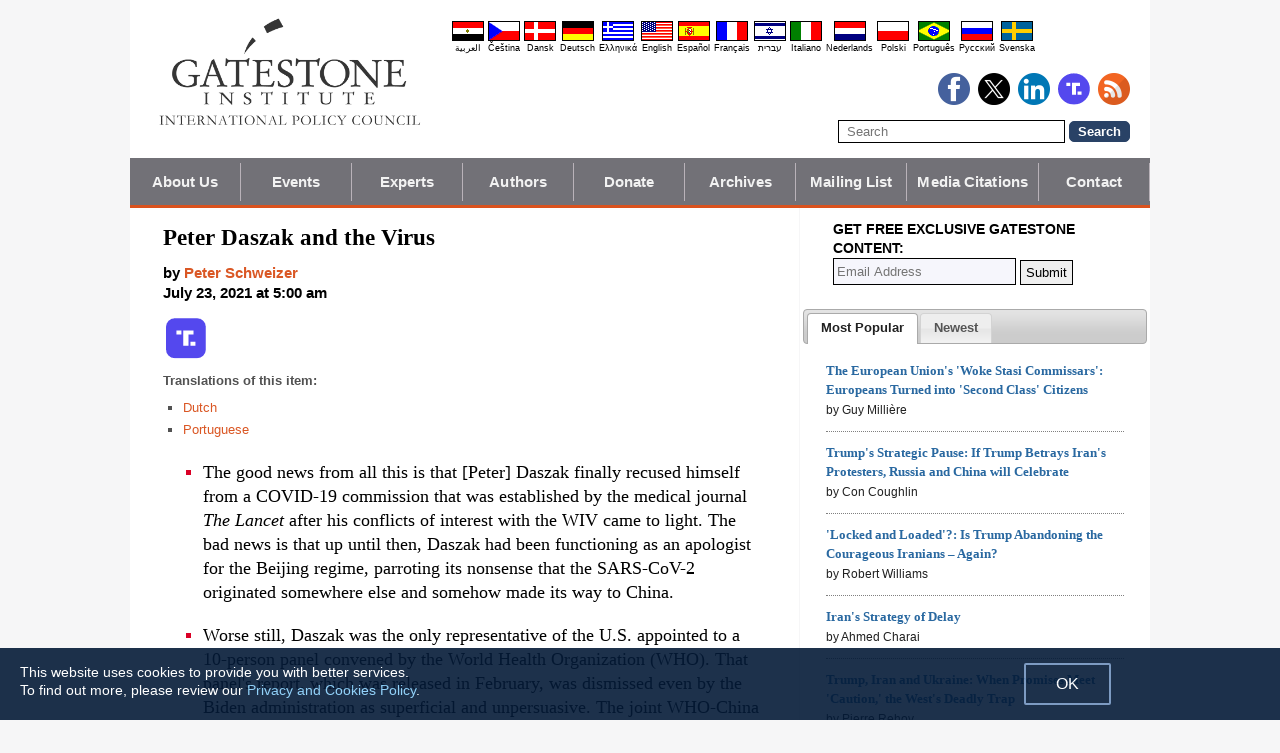

--- FILE ---
content_type: text/html; charset=UTF-8
request_url: https://www.gatestoneinstitute.org/17584/peter-daszak-coronavirus
body_size: 20335
content:
<!DOCTYPE html>
<html lang="en" prefix="og: http://ogp.me/ns#">
<head>
<title>Peter Daszak and the Virus :: Gatestone Institute</title>

<meta http-equiv="Content-Type" content="text/html; charset=UTF-8" />
<meta name="description" content="The good news from all this is that [Peter] Daszak finally recused himself from a COVID-19 commission that was established by the medical journal The Lancet after his conflicts of interest with the WIV came to light. The bad news is that up until then," />
<meta name="keywords" content="Peter Daszak and the Virus, Wuhan Institute of Virology, Wuhan, gain of function, Covid-19, Peter Daszak, China, Coronavirus" />
<meta name="viewport" content="width=device-width, initial-scale=1.0" />
<meta name="robots" content="noarchive" />
<meta property="og:site_name" content="Gatestone Institute" />
<meta property="og:title" content="Peter Daszak and the Virus" />
<meta property="og:type" content="article" />
<meta property="og:locale" content="en_US" />
<meta property="article:publisher" content="https://www.facebook.com/Gatestone.Institute" />
<meta name="twitter:site" content="@GatestoneInst" />
<meta property="og:description" content="The good news from all this is that [Peter] Daszak finally recused himself from a COVID-19 commission that was established by the medical journal The Lancet after his conflicts of interest with the WIV came to light. The bad news is that up until then," />
<meta name="twitter:description" content="The good news from all this is that [Peter] Daszak finally recused himself from a COVID-19 commission that was established by the medical journal The Lancet after his conflicts of interest with the WIV came to light. The bad news is that up until then," />
<link rel="alternate" type="application/rss+xml" href="/rss.xml" title="RSS feed" />

<script type="text/javascript" src="https://ajax.googleapis.com/ajax/libs/jquery/2.2.4/jquery.min.js"></script>
<script src="//code.jquery.com/jquery-migrate-1.2.1.js"></script>

<script type="text/javascript" src="//code.jquery.com/ui/1.11.1/jquery-ui.js"></script>
<link rel="stylesheet" href="//code.jquery.com/ui/1.11.1/themes/smoothness/jquery-ui.css">

<link rel="manifest" href="/OneSignalManifest.json">
  <script src="https://cdn.onesignal.com/sdks/OneSignalSDK.js" async></script>
  <script>
    var OneSignal = OneSignal || [];
    OneSignal.push(["init", {
      appId: "e200f6b1-54aa-499c-a4cd-6fc70af0587a",
      safari_web_id: "web.onesignal.auto.32551e0e-3454-416e-9258-23f2fe99c3c8",
      autoRegister: true,
      notifyButton: {
        enable: false
        },
      welcomeNotification: {
        disable: true
      }
    }]);
  </script>

<script type="text/javascript">
function ClosePromo(){
parent.$.fn.colorbox.close();
}

$(document).ready(function(){
setTimeout(function(){
$.colorbox({ width:'550px', minHeight:'300px', initialHeight:'300px', initialWidth:'508px', maxHeight:'95%', opacity:0.4, overlayClose:false, closeButton:false, scrolling:false, fixed:true, html:'<style type="text/css">  <!--  .popup_wrapper, .popup_wrapper td, .popup_wrapper p, .popup_wrapper blockquote, .popup_wrapper li {  font-size: 14px !important;  font-family: Arial, Helvetica, sans-serif;  line-height: 1;  color: #000000 !important;  }    .sub_form_area {  width:100% !important;  }  .sub_form_area form {  width:100% !important;  margin:1.5em auto !important;  padding: 0;  font-family: Arial, Helvetica, sans-serif;  font-size: 1.0em;  line-height: 1;  }  .sub_form_area input[type="email"] {  font-family: Arial, Helvetica, sans-serif;  font-size: 1.0em;  outline: none !important;  border: 1px solid #000;  color: #000;  background: #FFF;  padding: 10px !important;  margin:0.15em 0 !important;  display: inline-block;  width: 66%;  }  .sub_form_area input[type="submit"] {  font-family: Arial, Helvetica, sans-serif;  font-size: 1.0em;  font-weight: 600;  outline: none !important;  border: 1px solid #015A85;  padding: 10px !important;  margin:0.15em 0 !important;  cursor: pointer;  background:#015A85;  color:#fff;  display: inline-block;  }    @media (max-width: 360px) {  .sub_form_area {  margin: 1em 0 2.5em !important;  }  .sub_form_area form {  width: auto;  }  .sub_form_area input[type="email"] {  width: 100%;  }  .sub_form_area input[type="submit"] {  width: 100%;  }  }  -->  </style>    <div class="popup_wrapper">    <div class="toggle promo_close" style="cursor:pointer; display:block; float:right; padding-right:5px;"><img src="https://www.gatestoneinstitute.org/images/icons/close_24.png" width="24" height="24" border="0" alt="Close" title="Close" /></div> <div id="popup_main" style="margin:12px 15px 8px 20px;">  <div id="sub_headline_area" style="font-size:130%; margin:auto; padding:0 15px; color:#DA0026 !important; text-align:center;"><b>Subscribe to Our <span style="white-space:nowrap;">Free Daily Newsletter</span></b></div>  <div id="sub_pitch_area" style="margin:10px 0 0 0; text-align:center; color:#000000 !important;"><b>Don\'t miss any of our <span style="white-space:nowrap;">commentary and analysis!</span></b></div>    <div id="promo_loading" class="loading_img_wrapper" style="display:none; margin:auto; text-align:center; margin-top:20px;"><img src="https://www.gatestoneinstitute.org/images/icons/loading_42.gif" width="42" height="42" /><br /><i>Submitting...</i></div>    <div id="sub_form_area" class="sub_form_area" style="text-align:center;">  <form name="sub_form" id="sub_form" method="get" action="https://gatestoneinstitute.us9.list-manage.com/subscribe/post-json?u=ae44aaf3f07dbffc928ba7cb5&id=ef816ce96c&c=?">  <input type="email" id="email" name="EMAIL" value="" placeholder="Email Address" style="direction:ltr; max-width:100%;" required />   <input type="submit" name="submit" id="submit" value="Subscribe" style="background:#015A85; color:white; !important" /> </form>  </div> <!-- END sub_form_area -->    <div id="promo_form_errors" style="display:none; text-align:center; margin:auto; padding:2px 0; color:red !important; font-weight:bold;"></div>    </div> <!-- END popup_main -->    <span id="promo_submitted_close" style="display:none; text-align:center; margin:auto; padding-top:3px; padding-bottom:5px; font-weight:bold; color:blue !important; text-decoration:underline; cursor:pointer;">Return to Article</span>    <div id="sp_rejected" class="popup_close_buttons promo_close" style="text-align:center; margin:auto; margin-top:20px; font-size:90%; color:red; text-decoration:underline; cursor:pointer; position:absolute; bottom:5px; width: 100%; padding-bottom:5px;"><i>Not interested</i></div>    </div>  ' })
}, 20000);
});
</script>

<script type="text/javascript">

$(document).ready(function(){

function CallAjaxPitch() {
$.ajax({
type: 'POST',
url: 'https://www.gatestoneinstitute.org/_header_popup.php',
data: 'ajax=TRUE&sub_promo_freq=7&status=sp_pitched',
dataType: 'html',
processData: false,
cache: false
});
}

setTimeout(CallAjaxPitch, 20000);

$(document).on('click', '#promo_submitted_close', function(event) {
ClosePromo();
return false;
});


$(document).on('click', '.promo_close', function(event) {

$.ajax({
type: 'POST',
url: 'https://www.gatestoneinstitute.org/_header_popup.php',
data: 'ajax=TRUE&status=' + event.currentTarget.id,
dataType: 'html',
processData: false,
cache: false,
error:function(xhr, status, errorThrown) { alert(errorThrown+'\n'+status+'\n'+xhr.statusText); }
});

ClosePromo();
});


$(document).on('submit', '#sub_form', function(event) {

var email = $('#email').val();
email = $.trim(email)

$('#promo_form_errors').hide();
$('#email').css('border', '1px solid grat');

$('#sub_form_area').hide();
$('#sub_pitch_area').hide();
$('#promo_loading').show();

var dataString = $('#sub_form').serialize();
dataString += '&u=ae44aaf3f07dbffc928ba7cb5&id=ef816ce96c&c=?';

// alert(dataString);

$.ajax({
type: 'get',
url: 'https://gatestoneinstitute.us9.list-manage.com/subscribe/post-json',
data: dataString,
processData: false,
cache: false,
dataType: 'json',
error:function(xhr, status, errorThrown) { alert(errorThrown+'\n'+status+'\n'+xhr.statusText); },
success: function(response) { 

var response_msg = response.msg;
response_msg = response_msg.replace('<a ', '<a target=_blank ');
if (response.result != 'success') {
$('#popup_main').append('<p>' + response_msg + '</p>');
} else {
$('#popup_main').append('<p>' + response_msg + '</p>');
}
}, 
complete: function() {
$('#promo_loading').hide();
$('.popup_close_buttons').fadeOut();
$('#promo_submitted_close').css('display', 'block');
$('#promo_submitted_close').fadeIn(); 

$.colorbox.resize(); 
}

});


$.ajax({
type: 'POST',
url: 'https://www.gatestoneinstitute.org/_header_popup.php',
data: 'ajax=TRUE&status=sp_confirmed',
dataType: 'html',
processData: false,
cache: false,
error:function(xhr, status, errorThrown) { alert(errorThrown+'\n'+status+'\n'+xhr.statusText); }
}); 

return false;

});

}); // end $(document).ready
</script>

<link type="text/css" media="screen" rel="stylesheet" href="https://www.gatestoneinstitute.org/includes/colorbox/example1/colorbox.css" />
<script type="text/javascript" src="https://www.gatestoneinstitute.org/includes/colorbox/jquery.colorbox-min.js"></script>

<script type="text/javascript">if (location.hash === '#print') { window.print(); }</script>

<link type="text/css" media="screen" rel="stylesheet" href="https://www.gatestoneinstitute.org/includes/doctextsizer.css" />
<script type="text/javascript" src="https://www.gatestoneinstitute.org/includes/doctextsizer.js"></script>


<link rel="stylesheet" href="https://www.gatestoneinstitute.org/style.css?new=2" type="text/css" />
<style type="text/css">
<!--
@-webkit-keyframes bugfix { from {padding:0;} to {padding:0;} } /* needed for checkbox hack */

.nav {
  position: relative;
  -webkit-animation: bugfix infinite 1s;
  font-family: Arial, Helvetica, sans-serif;
  font-size: 15px;
  font-weight: 600;
  letter-spacing: 0.1px;
  color: #F2F2F2;
  background: #727177;
  border-bottom: 3px solid #da521e;
}
.nav ul {
  display: none;
  width: 100%;
  list-style: none;
  margin: 0px;
  padding: 0px;
}
.nav ul li a {
  display: block;
  padding: 9px 10px;
  background: #727177;
  color: #F2F2F2;
  text-decoration: none;
  border-right: 1px solid #b9b2b9;
  white-space:nowrap;
}
.nav ul li a:hover {
  background: #da521e;
}
.nav ul li:last-of-type a {
  border-right: 0px;
}
.nav ul li ul li a {
  padding-left: 1.5em;
}
.nav ul li ul li ul li a {
  padding-left: 3.125em;
}
.nav input.trigger {
  position: absolute;
  top: -9999px;
  left: -9999px;
}
.nav input.trigger:checked ~ ul, .nav input.trigger:checked ~ ul li ul {
  display: block !important;
}
@media (min-width: 900px) {
  .nav input.trigger:checked ~ ul, .nav input.trigger:checked ~ ul li ul {
    /* older flexbox */
    display: -webkit-box;
    display: -moz-box;
    display: box;
    -webkit-box-orient: horizontal;
    -moz-box-orient: horizontal;
    box-orient: horizontal;
    /* newer flexbox */
    display: flex;
    flex-direction: row;
  }
}
.nav label {
  position: relative;
  display: block;
  min-height: 2em;
  padding: .45em;
  margin: 0;
  cursor: pointer;
  line-height: 2em;
  text-transform: uppercase;
  color: #FFFFFF;
}
.nav label:after {
  position: absolute;
  right: 1em;
  top: .2em;
  content: "\2261";
  font-stretch: ultra-expanded;
  font-size: 1.8em;
  color: white;
}
@media (min-width: 750px) {
  .nav ul {
    /* older flexbox */
    display: -ms-flexbox;
    flex-direction: -ms-row;
    display: -webkit-box;
    display: -moz-box;
    display: box;
    -webkit-box-orient: horizontal;
    -moz-box-orient: horizontal;
    box-orient: horizontal;
    /* newer flexbox */
    display: flex;
    flex-direction: row;
  }
  .nav ul li {
    position: relative;
    text-align: center;
    /* older flexbox */
    -ms-flex: 1;
    -webkit-box-flex: 1;
    -moz-box-flex: 1;
    box-flex: 1;
    /* newer flexbox */
    flex: 1;
  }
  .nav ul li ul {
    display: none !important;
    position: absolute;
    top: 3.0625em;
    left: 0;
    display: block;
    width: 12.5em;
    z-index: 200;
  }
  .nav ul li ul li {
    text-align: left;
  }
  .nav ul li ul li ul {
    z-index: 300;
    top: 0px;
    left: 12.4em;
  }
  .nav ul li ul li ul li a {
    padding-left: 30px !important;
  }
  .nav ul li:hover > ul {
    display: block !important;
  }
  .nav label {
    display: none;
  }
}

.st-btn {
margin-left: 3px;
margin-right: 3px;
}

.video-wrapper {
position: relative;
padding-bottom: 56.25%; /* 16:9 */
padding-top: 25px;
height: 0;
}
.video-wrapper iframe {
position: absolute;
top: 0;
left: 0;
width: 100%;
height: 100%;
}

-->
</style>

<link rel="stylesheet" href="https://www.gatestoneinstitute.org/style_print.css" type="text/css" />
<link rel="shortcut icon" href="https://www.gatestoneinstitute.org/favicon.ico" type="image/x-icon" />
<meta name="news_keywords" content="Wuhan Institute of Virology, Wuhan, gain of function, Covid-19, Peter Daszak, China, Coronavirus" />

<script type="text/javascript" src="https://www.gatestoneinstitute.org/includes/fancybox/source/jquery.fancybox.js"></script>
<link rel="stylesheet" type="text/css" href="https://www.gatestoneinstitute.org/includes/fancybox/source/jquery.fancybox.css" media="screen" />

<link rel="canonical" href="https://www.gatestoneinstitute.org/17584/peter-daszak-coronavirus" />
<meta property="og:url" content="https://www.gatestoneinstitute.org/17584/peter-daszak-coronavirus" />
<meta property="article:published_time" content="2021-07-23T05:00:00" />
<meta property="article:modified_time" content="2021-07-23T05:00:00" />
<meta property="og:updated_time" content="2021-07-23T05:00:00" />

<meta name="twitter:card" content="summary_large_image" />
<meta name="twitter:title" content="Peter Daszak and the Virus" />
<meta name="twitter:site" content="@GatestoneInst" />
<meta name="twitter:image" content="https://www.gatestoneinstitute.org/pics/1501.jpg" />
<meta property="og:image" content="https://www.gatestoneinstitute.org/pics/1501.jpg" />
<meta name="author" content="Peter Schweizer">
<meta http-equiv="content-language" content="en" />
<meta name="language" content="en" />
<meta itemprop="inLanguage" content="en" />
<meta http-equiv="cache-control" content="no-cache" />
<meta http-equiv="pragma" content="no-cache" />

<script>
$(document).ready(function() {
$('.itemprop_articlebody a[href]').attr('target', '_blank');
});
</script>

<style type="text/css" media="print">
<!--
body { background:#FFFFFF; }

.table_main {
width:100%;
border:none;
}
#content_cell {
width: 100%;
padding:0;
background:none;
}
-->
</style>
</head>

<body>

<div id="body_wrapper" style="background:#FFFFFF; margin:auto; margin-top:0; padding:0; max-width:1020px;">
<header class="no_print nocontent" style="margin:auto; margin-top:0; max-width:1020px;">

<div style="margin:auto; vertical-align:middle; text-align:center;">
<a href="https://www.gatestoneinstitute.org"><img src="https://www.gatestoneinstitute.org/images/gatestone-logo-1000.gif" border="0" alt="Gatestone Institute" title="Gatestone Institute" class="force_print" id="logo_top" valign="middle" /></a>
</div>


<div style="text-align:right; margin:0px 20px 0 20px;">

<div class="desktop_only" style="text-align:right; padding-top:10px; width:100%;">
<div style="text-align:right;">

<style type="text/css">
<!--
.lang_links td {
padding: 0px 2px 0px 2px;
line-height: initial;
text-align: center;
font-family: Arial, sans-serif;
font-size:9px;
}

.lang_links tr td:last-child {
padding-right: 0px;
}
-->
</style>
<table cellpadding="0" cellspacing="0" border="0" class="lang_links" style="margin:11px 0 5px 0;">
<tr><td><a href="https://ar.gatestoneinstitute.org" title="&#x627;&#x644;&#x639;&#x631;&#x628;&#x64A;&#x629;"><img src="https://www.gatestoneinstitute.org/images/icons/flags/ar.png" width="32" height="20" border="0" alt="&#x627;&#x644;&#x639;&#x631;&#x628;&#x64A;&#x629;" /></a></td>
<td><a href="https://cs.gatestoneinstitute.org" title="&#268;e&scaron;tina"><img src="https://www.gatestoneinstitute.org/images/icons/flags/cs.png" width="32" height="20" border="0" alt="&#268;e&scaron;tina" /></a></td>
<td><a href="https://da.gatestoneinstitute.org" title="Dansk"><img src="https://www.gatestoneinstitute.org/images/icons/flags/da.png" width="32" height="20" border="0" alt="Dansk" /></a></td>
<td><a href="https://de.gatestoneinstitute.org" title="Deutsch"><img src="https://www.gatestoneinstitute.org/images/icons/flags/de.png" width="32" height="20" border="0" alt="Deutsch" /></a></td>
<td><a href="https://el.gatestoneinstitute.org" title="&#x395;&#x3BB;&#x3BB;&#x3B7;&#x3BD;&#x3B9;&#x3BA;&#x3AC;"><img src="https://www.gatestoneinstitute.org/images/icons/flags/el.png" width="32" height="20" border="0" alt="&#x395;&#x3BB;&#x3BB;&#x3B7;&#x3BD;&#x3B9;&#x3BA;&#x3AC;" /></a></td>
<td><a href="https://www.gatestoneinstitute.org" title="English"><img src="https://www.gatestoneinstitute.org/images/icons/flags/en.png" width="32" height="20" border="0" alt="English" /></a></td>
<td><a href="https://es.gatestoneinstitute.org" title="Espa&#241;ol"><img src="https://www.gatestoneinstitute.org/images/icons/flags/es.png" width="32" height="20" border="0" alt="Espa&#241;ol" /></a></td>
<td><a href="https://fr.gatestoneinstitute.org" title="Fran&ccedil;ais"><img src="https://www.gatestoneinstitute.org/images/icons/flags/fr.png" width="32" height="20" border="0" alt="Fran&ccedil;ais" /></a></td>
<td><a href="https://he.gatestoneinstitute.org" title="עברית"><img src="https://www.gatestoneinstitute.org/images/icons/flags/he.png" width="32" height="20" border="0" alt="עברית" /></a></td>
<td><a href="https://it.gatestoneinstitute.org" title="Italiano"><img src="https://www.gatestoneinstitute.org/images/icons/flags/it.png" width="32" height="20" border="0" alt="Italiano" /></a></td>
<td><a href="https://nl.gatestoneinstitute.org" title="Nederlands"><img src="https://www.gatestoneinstitute.org/images/icons/flags/nl.png" width="32" height="20" border="0" alt="Nederlands" /></a></td>
<td><a href="https://pl.gatestoneinstitute.org" title="Polski"><img src="https://www.gatestoneinstitute.org/images/icons/flags/pl.png" width="32" height="20" border="0" alt="Polski" /></a></td>
<td><a href="https://pt.gatestoneinstitute.org" title="Portugu&#234;s"><img src="https://www.gatestoneinstitute.org/images/icons/flags/pt.png" width="32" height="20" border="0" alt="Portugu&#234;s" /></a></td>
<td><a href="https://ru.gatestoneinstitute.org" title="Pycc&#x138;&#x438;&#x439;"><img src="https://www.gatestoneinstitute.org/images/icons/flags/ru.png" width="32" height="20" border="0" alt="Pycc&#x138;&#x438;&#x439;" /></a></td>
<td><a href="https://sv.gatestoneinstitute.org" title="Svenska"><img src="https://www.gatestoneinstitute.org/images/icons/flags/sv.png" width="32" height="20" border="0" alt="Svenska" /></a></td>
</tr>
<tr><td><a href="https://ar.gatestoneinstitute.org" title="&#x627;&#x644;&#x639;&#x631;&#x628;&#x64A;&#x629;" style="color:black; text-decoration:none;">&#x627;&#x644;&#x639;&#x631;&#x628;&#x64A;&#x629;</a></td>
<td><a href="https://cs.gatestoneinstitute.org" title="&#268;e&scaron;tina" style="color:black; text-decoration:none;">&#268;e&scaron;tina</a></td>
<td><a href="https://da.gatestoneinstitute.org" title="Dansk" style="color:black; text-decoration:none;">Dansk</a></td>
<td><a href="https://de.gatestoneinstitute.org" title="Deutsch" style="color:black; text-decoration:none;">Deutsch</a></td>
<td><a href="https://el.gatestoneinstitute.org" title="&#x395;&#x3BB;&#x3BB;&#x3B7;&#x3BD;&#x3B9;&#x3BA;&#x3AC;" style="color:black; text-decoration:none;">&#x395;&#x3BB;&#x3BB;&#x3B7;&#x3BD;&#x3B9;&#x3BA;&#x3AC;</a></td>
<td><a href="https://www.gatestoneinstitute.org" title="English" style="color:black; text-decoration:none;">English</a></td>
<td><a href="https://es.gatestoneinstitute.org" title="Espa&#241;ol" style="color:black; text-decoration:none;">Espa&#241;ol</a></td>
<td><a href="https://fr.gatestoneinstitute.org" title="Fran&ccedil;ais" style="color:black; text-decoration:none;">Fran&ccedil;ais</a></td>
<td><a href="https://he.gatestoneinstitute.org" title="עברית" style="color:black; text-decoration:none;">עברית</a></td>
<td><a href="https://it.gatestoneinstitute.org" title="Italiano" style="color:black; text-decoration:none;">Italiano</a></td>
<td><a href="https://nl.gatestoneinstitute.org" title="Nederlands" style="color:black; text-decoration:none;">Nederlands</a></td>
<td><a href="https://pl.gatestoneinstitute.org" title="Polski" style="color:black; text-decoration:none;">Polski</a></td>
<td><a href="https://pt.gatestoneinstitute.org" title="Portugu&#234;s" style="color:black; text-decoration:none;">Portugu&#234;s</a></td>
<td><a href="https://ru.gatestoneinstitute.org" title="Pycc&#x138;&#x438;&#x439;" style="color:black; text-decoration:none;">Pycc&#x138;&#x438;&#x439;</a></td>
<td><a href="https://sv.gatestoneinstitute.org" title="Svenska" style="color:black; text-decoration:none;">Svenska</a></td>
</tr>
</table>

</div>
</div> <!-- END no_mobile -->

<div class="mobile_center_middle">
<div class="follow_tools mobile_center_middle" style="border:none;">
<span style="white-space:nowrap; margin:auto; vertical-align:middle;">

<a href="https://www.facebook.com/Gatestone.Institute"><img src="https://www.gatestoneinstitute.org/images/icons/round_facebook_128.png" border="0" alt="Facebook" title="Facebook" /></a>&nbsp;&nbsp;<a href="https://x.com/GatestoneInst"><img src="https://www.gatestoneinstitute.org/images/icons/round_x_128.png" border="0" alt="X.com" title="X.com" /></a>&nbsp;&nbsp;<a href="https://www.linkedin.com/company/gatestone-institute"><img src="https://www.gatestoneinstitute.org/images/icons/round_linkedin_128.png" border="0" alt="LinkedIn" title="LinkedIn" /></a>&nbsp;&nbsp;<a href="https://truthsocial.com/@Gatestone"><img src="https://www.gatestoneinstitute.org/images/icons/round_truth.svg" border="0" alt="Truth Social" title="Truth Social" /></a>&nbsp;&nbsp;<a href="/rss.xml"><img src="https://www.gatestoneinstitute.org/images/icons/round_rss_128.png" border="0" alt="RSS" title="RSS" /></a>

</span>
</div>

<div class="mobile_only" style="text-align:center; margin:auto; margin-top:0px; margin-bottom:5px;"><a href="https://www.gatestoneinstitute.org/contribute.php"><img src="https://www.gatestoneinstitute.org/images/donate-button.png" style="max-width:125px;" /></a></div>

<div id="search_form" style="margin-bottom:15px; white-space:nowrap; vertical-align:middle;">
<form method="get" action="https://www.gatestoneinstitute.org/search.php" style="margin:0; padding:0;"> 
<input type="hidden" name="cx" value="014255815713646959106:fcvl99skesi" />
<input type="hidden" name="cof" value="FORID:9" />
<input type="hidden" name="ie" value="UTF-8" />
<input name="q" id="search" type="text" size="25" placeholder="Search" style="border:1px solid black; padding:3px 8px;" />
<input type="submit" name="sa" value="Search" style="padding:2px 8px; background:#294266; color:white; font-weight:bold; border:1px solid #294266; border-radius:5px; -moz-border-radius:5px; -webkit-border-radius:5px;" />
</form>
</div>
</div>

</div>

<div style="clear:both;"></div>

<script type="text/javascript">
$(document).ready(function(){
$('.nav_search_link').live('click', function(){
$('#mobile_search').append($('#search_form')).html();
$('#mobile_search').show();
$('#search_form').slideDown();
return false;
});
});
</script>

<nav role="navigation" class="nav nocontent no_print">
<input class="trigger" type="checkbox" id="mainNavButton">
<label for="mainNavButton" onclick>Navigation Menu</label>
<ul>
<li><a href="https://www.gatestoneinstitute.org/about/">About Us</a></li>
<li><a href="https://www.gatestoneinstitute.org/events.php">Events</a></li>
<li><a href="https://www.gatestoneinstitute.org/experts/">Experts</a></li>
<li><a href="https://www.gatestoneinstitute.org/authors/">Authors</a></li>
<li><a href="https://www.gatestoneinstitute.org/contribute.php">Donate</a></li>
<li><a href="https://www.gatestoneinstitute.org/archives/">Archives</a></li>
<li><a href="https://www.gatestoneinstitute.org/list_subscribe.php">Mailing List</a></li>
<li><a href="https://www.gatestoneinstitute.org/in-the-media/">Media Citations</a></li>
<li><a href="https://www.gatestoneinstitute.org/about/contact/">Contact</a></li>
<li class="nav_search"><a href="#" class="nav_search_link">Search</a></li>
</ul>
</nav>

<div id="mobile_search" style="margin-top:15px; width:100%; text-align:center;"></div>
</header>

<table class="table_main" cellspacing="0" cellpadding="0" border="0" align="center" style="clear:both;">
<tr>
<td id="content_cell">
<div id="content_cell_padding">

<div class="article">

<div itemscope itemtype="http://schema.org/Article">
<div id="print_content"><h1 itemprop="name headline" style="padding-top:0; padding-bottom:0; margin-top:0; margin-bottom:5px;">Peter Daszak and the Virus</h1>

<div class="byline">

<p class="sans-serif" style="margin:10px 0 0 0;"><b>
by <a href="https://www.gatestoneinstitute.org/author/Peter+Schweizer"><span itemprop="author">Peter Schweizer</span></a><br>
<time class="nocontent" datetime="2021-07-23T05:00:00" itemprop="datePublished">July 23, 2021 at 5:00 am</time></b></p>

<p class="nocontent no_screen no_mobile" style="margin:0 0 10px 0;"><b><a href="https://www.gatestoneinstitute.org/17584/peter-daszak-coronavirus">https://www.gatestoneinstitute.org/17584/peter-daszak-coronavirus</a></b></p>

</div>

</div>

<!-- PLAINTEXT STRIP BEGIN -->
<table id="links" cellpadding="0" cellspacing="0" border="0" class="no_print nocontent" style="margin:10px 0 5px 0;">
<tr><script src="https://platform-api.sharethis.com/js/sharethis.js#property=646a70db58d85b001927ba0d&product=inline-share-buttons&source=platform" async="async"></script>
<script>
(function waitForShareThis() {
    if (window.__sharethis__ && window.__sharethis__.config && window.__sharethis__.config['inline-share-buttons']) {
        let config = window.__sharethis__.config['inline-share-buttons'];
        config.subject = 'Peter Daszak and the Virus';
        window.__sharethis__.load('inline-share-buttons', config);
    } else {
        setTimeout(waitForShareThis, 100);
    }
})();
</script>

<td>
<div id="share_cell_17584" class="sharethis-inline-share-buttons" data-url="https://www.gatestoneinstitute.org/17584/peter-daszak-coronavirus" data-title="Peter Daszak and the Virus" data-email-subject="Peter Daszak and the Virus" style="margin-top:5px;"></div>
</td>
<td style="white-space:nowrap; vertical-align:top; padding:5px 0 0 3px; font-family:arial; font-size:12px; text-decoration:none; color:#525252;"><a href="https://truthsocial.com/share?url=https%3A%2F%2Fwww.gatestoneinstitute.org%2F17584%2Fpeter-daszak-coronavirus&title=Peter+Daszak+and+the+Virus" title="Truth Social" target=_blank><img src="https://www.gatestoneinstitute.org/images/icons/truth.svg" border="0" class="no_css_sizing" style="width:40px; height:auto;" alt="Truth Social" /></a></td>

</tr></table>
<!-- PLAINTEXT STRIP END -->

<p style="font-family:arial,sans-serif; font-size:small; color:#525252; margin-top:10px; margin-bottom:5px;"><b>Translations of this item:</b></p>

<table cellspacing="0" cellpadding="0" border="0" style="margin-bottom:15px;">
<tr>
<td valign="top" style="padding-right:10px;">
<ul type="square" style="font-family:arial; font-size:small; color:#525252; margin-top:3px; margin-bottom:0px; margin-left:5px; padding-left:15px;">
<li class="graylink"><a href="https://nl.gatestoneinstitute.org/17684/peter-daszak-en-het-virus">Dutch</a></li>

<li class="graylink"><a href="https://pt.gatestoneinstitute.org/17674/peter-daszak-virus">Portuguese</a></li>

</ul>
</td>
</tr>
</table>

<div id="print_content_3"><div itemprop="description">

<ul class="content_preface_bullets"><li><p>The good news from all this is that [Peter] Daszak finally recused himself from a COVID-19 commission that was established by the medical journal <i>The Lancet</i> after his conflicts of interest with the WIV came to light. The bad news is that up until then, Daszak had been functioning as an apologist for the Beijing regime, parroting its nonsense that the SARS-CoV-2 originated somewhere else and somehow made its way to China.</p></li>
<li><p>Worse still, Daszak was the only representative of the U.S. appointed to a 10-person panel convened by the World Health Organization (WHO). That panel's report, which was released in February, was dismissed even by the Biden administration as superficial and unpersuasive. The joint WHO-China team's report asserted strong conclusions about how the pandemic started based on very little supporting evidence. Nor did Chinese authorities fully cooperate with its investigation.</p></li>
<li><p>For public confidence, however, the worst part may be that we only learned of Daszak's conflict of interest because of the FOIA request of Anthony Fauci's email archive. This means that no one at WHO seemed to think that Daszak's direct financial ties to the Wuhan Institute of Virology, which he had funded with $600,000 of grant money to perform research on bat coronaviruses, might make him unsuitable to participate in thoroughly scrutinizing its procedures, record-keeping, anti-contamination habits, and other practices.</p></li>
<li><p>Rutgers University professor of chemical biology Richard H. Ebright, who is frequently quoted in media reports as an expert on coronaviruses and public health, said in April it "would be hard to imagine a more brazen lie" that Daszak has no conflict of interest with the WIV.</p></li></ul>

</div>
<div itemprop="articleBody" class="article_body itemprop_articlebody">
<p><table border="0" cellpadding="0" cellspacing="0" style="max-width:100%;">
<tr>
<td style="max-width:600px; border:1px solid black;"><img src="https://www.gatestoneinstitute.org/pics/1501.jpg" border="0" style="max-width:100%;" /><!-- caption begin --><p style="font-size:82%; margin:4px 6px;">Peter Daszak functioned as an apologist for the Beijing regime, parroting its nonsense that the SARS-CoV-2 originated somewhere else and somehow made its way to China. Pictured: Daszak waves to the media from inside the Wuhan Hilton Optics Valley hotel in Wuhan, China on February 6, 2021. (Photo by Hector Retamal/AFP via Getty Images)</p><!-- caption end --></td>
</tr>
</table></p>
<p>Peter Daszak is in many ways typical of the international world of disease prevention. As the president of EcoHealth Alliance, Daszak has spent millions of dollars of grant money from the National Institutes of Health in recent years. His organization's special focus is on preventing the outbreak of emerging diseases, such as coronaviruses. He was deeply involved with the Wuhan Institute of Virology (WIV) because his organization had funded bat coronavirus research that lab was doing when the COVID-19 outbreak occurred in late 2019.</p>
<p>Daszak wrote an email on April 18, 2020, still early in the pandemic's course, to thank Dr. Anthony Fauci for dismissing the idea that COVID-19 might have originated in a lab, "on behalf of our staff and collaborators." As we are now aware, that possibility is still very much under current investigation. President Joe Biden has ordered the U.S. intelligence community to investigate the origins of COVID-19 and report back to him within three months.</p>
<p>Fauci replied the next day to Daszak's email, thanking him for his "kind note." Earlier in the day, Fauci had been asked directly during a coronavirus briefing for the press about this exact possibility. He replied that the scientific evidence "is totally consistent with a jump of a species from an animal to a human." This email chain in included in more than 3,200 pages of Fauci's emails that the website <i>BuzzFeed</i> obtained through a Freedom of Information Act request and <a href="https://www.documentcloud.org/documents/20793561-leopold-nih-foia-anthony-fauci-emails" target="_blank">posted online</a> recently.</p>
<p>Daszak has been a good friend to the Wuhan Institute of Virology and the Chinese Communist government that runs it for years. His role in trying to discredit the lab leak theory has come under scrutiny amid a pronounced <a href="https://www.washingtonexaminer.com/news/media-shifted-covid-lab-leak-theory-months-dismissing" target="_blank">shift in media attention</a> towards the theory and amid revelations about Daszak's own ties to the Institute.</p>
<p>Early in the pandemic, Daszak was behind the creation of an open letter, signed by several scientists, which squarely rejected the suggestion that a lab accident at the WIV may have released the virus into the city of Wuhan. Daszak did not disclose his conflict of interest when signing the letter, which would receive significant coverage in news reports purporting to debunk the lab leak theory.</p>
<p>The good news from all this is that Daszak finally <a href="https://www.nationalreview.com/the-morning-jolt/china-apologist-peter-daszak-has-some-explaining-to-do/" target="_blank">recused</a> himself from a COVID-19 commission that was established by the medical journal <i>The Lancet</i> after his conflicts of interest with the WIV came to light. The bad news is that up until then, Daszak had been functioning as an apologist for the Beijing regime, parroting its nonsense that the SARS-CoV-2 originated somewhere else and somehow made its way to China. "There was a virus from Thailand close to the SARS-CoV-2, and also Japan and Cambodia. EcoHealth Alliance is already starting our work in tracing their origins," <a href="https://www.globaltimes.cn/page/202102/1215460.shtml" target="_blank">he claimed</a> to China's state-run media earlier this year.</p>
<p>Worse still, Daszak was the only representative of the U.S. appointed to a 10-person panel convened by the World Health Organization (WHO). That panel's report, which was released in February, was dismissed even by the Biden administration as superficial and unpersuasive. The joint WHO-China team's report asserted strong conclusions about how the pandemic started based on very little supporting evidence. Nor did Chinese authorities fully cooperate with its investigation.</p>
<p>For public confidence, however, the worst part may be that we only learned of Daszak's conflict of interest because of the FOIA request of Anthony Fauci's email archive. This means that no one at WHO seemed to think that Daszak's direct financial ties to the Wuhan Institute of Virology, which he had funded with $600,000 of grant money to perform research on bat coronaviruses, might make him unsuitable to participate in thoroughly scrutinizing its procedures, record-keeping, anti-contamination habits, and other practices.</p>
<p>Daszak told a reporter in April that he has "no conflicts of interest" in working to defend the WIV and its lead bat-based coronavirus researcher, Shi Zhengli.</p>
<p>Rutgers University professor of chemical biology Richard H. Ebright, who is frequently quoted in media reports as an expert on coronaviruses and public health, <a href="https://twitter.com/R_H_Ebright/status/1253474176310149128?s=20">said</a> in April it "would be hard to imagine a more brazen lie" that Daszak has no conflict of interest with the WIV.</p>
<p>Uncovering evidence of China's noxious influence on international public health organizations is, sadly, not new. The WHO itself came under significant criticism from the Trump administration for its kid-glove treatment towards China in the wake of the outbreak and for its pro-China tendencies.</p>
<p>In our published investigative work up until now, we at the Government Accountability Institute have been focusing on the Peter Daszaks of the world, and there are many of them. They are movers and shakers in many different industries and professions. They are lured in by the Chinese government through various incentives and find themselves doing their bidding. Even well-intentioned people in the public health sector are not immune to the subtle, incremental ways the Chinese have of using the freedom afforded in the West to their own advantage. The problem is widespread, and the extent of it will shock many Americans.</p>
<blockquote><p><i>Peter Schweizer, President of the Governmental Accountability Institute, is a Gatestone Institute Distinguished Senior Fellow and author of the best-selling books</i> Profiles in Corruption<i>,</i> Secret Empires<i> and</i> Clinton Cash<i>, among others.</i></p>
</blockquote>
</div>
<span class="no_print"></span><div style="text-align:center; margin:auto; margin-top:15px; margin-bottom:5px; border-top:1px dotted gray; padding-top:15px;"><a href="https://www.gatestoneinstitute.org/contribute.php"><img src="https://www.gatestoneinstitute.org/images/donate-button.png" style="max-width:100px;" /></a></div>
<p style="font-size:90%;"><i>&copy; 2026 Gatestone Institute. All rights reserved.</i> The articles printed here do not necessarily reflect the views of the Editors or of Gatestone Institute. No part of the Gatestone website or any of its contents may be reproduced, copied or modified, without the prior written consent of Gatestone Institute.</p>


<p style="clear:both; margin:10px 0 20px 0; padding-top:5px; border-top:1px dotted gray; font-family:Arial,sans-serif; color:#525050; font-size:13px;"><div class="no_print">
<div class="subscribe-title">Get Free Exclusive Gatestone Content: </div>
<form id="form2" method="POST" action="https://www.gatestoneinstitute.org/list_subscribe.php" style="margin:0 0 15px;0; padding:0;">
<input type="hidden" name="list_ids[]" value="1" />
<input type="hidden" name="languages[]" value="0" />
 <input type="email" class="address" name="email" placeholder="Email Address" size="20" style="direction:ltr; padding:5px 3px; background-color:#F6F6FC; border:1px solid #000000; color:#000000; width:260px;" /> 
<input type="submit" name="submit" value="Submit" style="border:1px solid #000; margin:0; padding:4px 5px; vertical-align:bottom;" />
</form>
</div>

<div id="share_cell_17584" class="sharethis-inline-share-buttons" data-url="https://www.gatestoneinstitute.org/17584/peter-daszak-coronavirus" data-title="Peter Daszak and the Virus" data-email-subject="Peter Daszak and the Virus"></div>

<span style="margin:3px 0 0 0; display:block;"><b>Related Topics:</b>&nbsp; <a href="https://www.gatestoneinstitute.org/topics/10/china">China</a>, <a href="https://www.gatestoneinstitute.org/topics/42/coronavirus">Coronavirus</a></span>

<div style="margin-top:15px;"><b>Recent Articles by <a href="https://www.gatestoneinstitute.org/author/Peter+Schweizer"><span itemprop="author">Peter Schweizer</span></a></b></div>
<ul style="margin-top:5px;">
<li><a href="https://www.gatestoneinstitute.org/20166/rob-malley">The Curious Case of Rob Malley</a>, 2023-11-21</li>
<li><a href="https://www.gatestoneinstitute.org/19806/cisa-new-ministry-of-truth">The US Government's New 'Ministry of Truth': The Cybersecurity and Infrastructure Security Agency</a>, 2023-07-18</li>
<li><a href="https://www.gatestoneinstitute.org/19539/does-this-compromise-biden">"Does This Compromise President Biden?"</a>, 2023-04-09</li>
<li><a href="https://www.gatestoneinstitute.org/19211/elon-musk-twitter-files">Elon Musk's Twitter Files Dump</a>, 2022-12-13</li>
<li><a href="https://www.gatestoneinstitute.org/19111/tiktok-ban">TikTok Time Is Running Out</a>, 2022-11-14</li>
</ul>
 <span style="margin:3px 0 3px 0; text-transform:lowercase; font-variant:small-caps; color:black; display:block;">receive the latest by email: <a href="https://www.gatestoneinstitute.org/list_subscribe.php">subscribe</a> to the free gatestone institute <a href="https://www.gatestoneinstitute.org/list_subscribe.php">mailing list</a>.</span>

</p>

</div>

<span itemprop="inLanguage" style="display:none !important;">en</span>
</div>

<script language="javascript" src="https://www.gatestoneinstitute.org/tracker.js?ts=zRXY0N3Xlx2YpRnchxXMy0SMw0iNyAjM8RDO1cTM"></script>

<div class="no_print">

<a name="comments"></a>

<a name="comment_submit"></a>
<h2 class="comment_form_header_main no_print" style="color:white; background:black; padding:3px 10px 3px 10px; margin:10px 0 10px 0; border:1px solid black;">Comment on this item</h2>
<style type="text/css">
<!--
.comment_form {
width: 100%;
max-width: 650px;
font-family:Arial,Helvetica,sans-serif;
font-size: 13px; /* Primary font size of form. Contained elements' font size are all relative to this setting */
}

.comment_form textarea {
resize:vertical; /* allow vertical resize of textarea */
height: 90px;
width: 100%;
}

.comment_form input[type="email"], .comment_form input[type="text"] {
width: 100%;
}

.comment_form .formcolumn { /* column div inside form */
width: 49%;
float: left;
}

.comment_form .formcolumn:first-of-type {
margin-right: 2%; /* 2% margin after first column */
}

.comment_form .formcolumn label, .comment_form .formcolumn fieldset {
display: block;
margin-top: 2em;
margin-bottom: 3px;
}

.comment_form fieldset {
width: 98%;
-webkit-box-sizing: border-box;
-moz-box-sizing: border-box;
box-sizing: border-box;
}

.comment_form .formcolumn label:first-child, .comment_form .formcolumn fieldset:first-child { margin-top: 0; }

.comment_form div.buttons{
clear: both;
text-align: center;
}

.comment_form input.button {
margin-top: 1.5em;
}

@media screen and (max-width: 480px) {

.comment_form .formcolumn {
width: 100%;
float: none;
}

.comment_form .formcolumn:first-of-type {
margin-right: 0; /* remove right margin from first form column */
}

.comment_form .formcolumn:nth-of-type(2) {
padding-top: 1em;
}

}
-->
</style>

<script type="text/javascript">

$(document).ready(function(){

$('.reply_link').live('click', function(){
var comment_id = $(this).attr('form_id');

var prev_comment_form = $('.comment_form_wrapper').closest('.reply_form').find('.reply_link');
prev_comment_form.html('<b>Reply-&gt;</b>');

$(this).html('<b style="color:#DA5724;">Reply to This Comment:</b>');
$(this).append($('.comment_form_wrapper')).html();
$(this).closest('.reply_form').append($('.comment_form_wrapper')).html();
$(this).closest('.reply_form').find('input[name=thread_response]').val(comment_id);
$(this).append($('#comment_response_text')).html();
$(this).closest('.reply_form').append($('#comment_response_text')).html();

$('#c_send_comment').val('');
$('#comment_response_text').slideUp();
$('#comment_response_text').html('');
$('.comment_form_wrapper').slideDown();
$('.comment_form_header_main').hide();

return false;
});

}); // end $(document).ready
</script>

<div class="comment_form_wrapper no_print">
<form name="comment_form" id="comment_form" method="POST" action="https://www.gatestoneinstitute.org/comment_send.php" class="comment_form no_print">
<input type="hidden" name="entry_id" value="17584">
<input type="hidden" name="entry_url" value="https://www.gatestoneinstitute.org/17584/peter-daszak-coronavirus">
<input type="hidden" name="comment_type" value="">
<input type="hidden" name="rich_text_editor" value="plaintext">
<input type="hidden" name="submit_time" value="2026-01-21 21:26:34">

<div class="formcolumn">
<label for="c_send_commenter"><b>Name:</b> </label>
<input type="text" name="c_send_commenter" value="" required />
</div>

<div class="formcolumn">
<label for="c_send_email"><b>Email Address:</b> </label>
<input type="email" name="c_send_email" value="" required />
<div style="padding-bottom:5px;"></div>
</div>

<div>
<label for="c_send_comment"><b>Comments:</b></label>
<textarea name="c_send_comment" id="c_send_comment" required></textarea>
<div style="margin:2px 0 8px 0; font-size:12px;">
<input type="hidden" name="thread_response" value="" />
</div>
</div>

<div style="font-size:12px; margin-bottom:5px;">
<input type="checkbox" name="c_thread_notify" value="1" /><b>Email me</b> if someone replies to my comment
</div>

<input type="Submit" name="c_send_submit" value="Submit Comment" />

<p style="margin:10px 0 0 0; font-size:12px; font-family:Arial,sans-serif;"><b>Note:</b> Gatestone appreciates your comments. The editors reserve the right <i>not</i> to publish comments containing: incitement to violence, profanity, or broad-brush slurring of any race, ethnic group or religion. Gatestone also reserves the right to edit comments for length, clarity and grammar, or to conform to these guidelines. Commenters' email addresses will not be displayed publicly. Please limit comments to 300 words or less. Longer submissions are unlikely to be published.</p>
</form>
</div>
<div id="comment_response_text" class="no_print" style="margin:10px 0; display:none;"></div>

<div class="nocontent">
<h2 class="no_print" style="color:white; background:black; padding:3px 10px 3px 10px; margin:10px 0 20px 0; border:1px solid black;">22 Reader Comments</h2>

<div class="nocontent robots-nocontent">
<!--googleoff: index-->
<!--noindex-->

<style type="text/css">
<!--
.comment_item, .reply_form {
line-height:1.2;
font-size:14px;
}
.comment_item p {
margin:10px 0;
line-height:1.2;
font-size:14px;
}
.comment_response {
padding-left: 25px;
}
.comment_separator 		 {
margin-bottom:25px;
padding-bottom:15px;
border-bottom:1px dotted black;
}
.response_name {
color: #808080;
font-size: 95%;
}
.response_name img {
max-width:13px;
}
.dont-break-out {
overflow-wrap: break-word;
word-wrap: break-word;
-ms-word-break: break-all;
word-break: break-word;
}
-->
</style>

<div id="comment_183694" class="comment_item">
<div style="margin-bottom:5px;"><b style="color:#DA5724;">Raj</b>  &#8226; <span style="font-size:95%;">Jul 25, 2021 at 20:27</span></div>
<div class="dont-break-out"><p>No quid pro quo here?</p></div>

</div>

<div class="reply_form" style="margin:10px 0 0 0;"><span class="reply_link" style="color:gray; text-decoration:none; cursor:pointer;" form_id="183694"><b>Reply-&gt;</b></span></div>

<div class="comment_separator"></div>

<div id="comment_183651" class="comment_item">
<div style="margin-bottom:5px;"><b style="color:#DA5724;">cammo99</b>  &#8226; <span style="font-size:95%;">Jul 25, 2021 at 06:09</span></div>
<div class="dont-break-out"><p>I believe it is a violation of good faith with the public to appoint someone like Fauci who never funded a cure for AIDS in charge. The Israelis may be onto means to treat the three variants of Covid 19. Why cure it if the Pharms and medical profession can benefit from waves of terrorist threats from germs? Personally I am not confident in the medical profession's corporate leaders to think in terms of cures but think more in terms of profits. COVID has corporate globalism written in its viral structure.</p></div>

</div>

<div class="reply_form" style="margin:10px 0 0 0;"><span class="reply_link" style="color:gray; text-decoration:none; cursor:pointer;" form_id="183651"><b>Reply-&gt;</b></span></div>

<div class="comment_separator"></div>

<div id="comment_183543" class="comment_item">
<div style="margin-bottom:5px;"><b style="color:#DA5724;">Menahem Lester</b>  &#8226; <span style="font-size:95%;">Jul 24, 2021 at 16:02</span></div>
<div class="dont-break-out"><p>"Daszak did not disclose his conflict of interest when signing the letter, which would receive significant coverage in news reports purporting to debunk the lab leak theory"<br />I love this bit! Wasn't it the case that, in this deposition to the Lancet, signed by 19 virologists, it stated clearly at the bottom that there WAS NO conflict of interests.<br />In other words these guilty parties have been lying through their teeth from Day-1.</p></div>

</div>

<div class="reply_form" style="margin:10px 0 0 0;"><span class="reply_link" style="color:gray; text-decoration:none; cursor:pointer;" form_id="183543"><b>Reply-&gt;</b></span></div>

<div class="comment_separator"></div>

<div id="comment_183686" class="comment_item comment_response">
<div style="margin-bottom:5px;"><b style="color:#DA5724;">The Searchers</b> <span class="response_name"><img src="https://www.gatestoneinstitute.org/images/icons/comment_reply.png" class="no_css_sizing" /> Menahem Lester</span> &#8226; <span style="font-size:95%;">Jul 25, 2021 at 16:27</span></div>
<div class="dont-break-out"><p>A child would see an enormous conflict of interest, however a lawyer wouldn't because all the specific grants to the Wuhan lab from Daszak's non-profit were stated to be for different things than the origin of the pandemic.<br />Probably he couldn't be convicted in court, but in the court of public opinion, Daszak loses, and so does The Lancet, for taking a narrow view without understanding the world wide implications of the pandemic.</p></div>

</div>

<div class="reply_form" style="margin:10px 0 0 0;"><span class="reply_link" style="color:gray; text-decoration:none; cursor:pointer;" form_id="183686"><b>Reply-&gt;</b></span></div>

<div class="comment_separator"></div>

<div id="comment_183524" class="comment_item">
<div style="margin-bottom:5px;"><b style="color:#DA5724;">Owen Brown</b>  &#8226; <span style="font-size:95%;">Jul 24, 2021 at 03:57</span></div>
<div class="dont-break-out"><p>There is absolutely no doubt that the Corona 19 Virus came out of the lab at Wuhan (supported by the Japanese virologist who was working there just prior to the event). The only area in question is whether the virus was accidentally released due to incompetence (& covered up due to corruption) or the virus was deliberately released as an attack on the rest of the world and particularly aimed at destroying the American economy. This notion is supported by the fact that China very quickly had the necessary vaccines (if not prior to its release) and its peoples now appear to be out of any danger from 2nd, 3rd & 4th variant waves.</p></div>

</div>

<div class="reply_form" style="margin:10px 0 0 0;"><span class="reply_link" style="color:gray; text-decoration:none; cursor:pointer;" form_id="183524"><b>Reply-&gt;</b></span></div>

<div class="comment_separator"></div>

<div id="comment_183510" class="comment_item">
<div style="margin-bottom:5px;"><b style="color:#DA5724;">Lawrence Weiswasser</b>  &#8226; <span style="font-size:95%;">Jul 23, 2021 at 19:01</span></div>
<div class="dont-break-out"><p>It appears that China's influence (money) has widespread takers in a multitude of areas. This includes the Bidens, of course.</p></div>

</div>

<div class="reply_form" style="margin:10px 0 0 0;"><span class="reply_link" style="color:gray; text-decoration:none; cursor:pointer;" form_id="183510"><b>Reply-&gt;</b></span></div>

<div class="comment_separator"></div>

<div id="comment_183501" class="comment_item">
<div style="margin-bottom:5px;"><b style="color:#DA5724;">The Searchers</b>  &#8226; <span style="font-size:95%;">Jul 23, 2021 at 13:57</span></div>
<div class="dont-break-out"><p>Why was the National Institutes of Health (US) funding these enormous grants to Peter Daszyk's organization, EcoHealth Alliance.<br />This was a cutout, or intermediary for the NIH to deliver millions of dollars to Wuhan Institute of Virology to carry out research, apparently on gain of function of coronaviruses. The US Congress had banned gain of function research in the US but apparently that wasn't going to stop NIH from carrying out such research, apparently under the direction of Anthony Fauci.<br />This is pretty frightening because it shows how easy it is for government bureaucrats to get around laws and regulations by funding grants to entities that carry out the research offshore.<br />Probably this was all carried out legally, so there's not likely any legal consequence, but the damage has been done and there won't be any accountability.</p></div>

</div>

<div class="reply_form" style="margin:10px 0 0 0;"><span class="reply_link" style="color:gray; text-decoration:none; cursor:pointer;" form_id="183501"><b>Reply-&gt;</b></span></div>

<div class="comment_separator"></div>

<div id="comment_183489" class="comment_item">
<div style="margin-bottom:5px;"><b style="color:#DA5724;">Abinavam Narayanan Rajaram</b>  &#8226; <span style="font-size:95%;">Jul 23, 2021 at 11:20</span></div>
<div class="dont-break-out"><p>All these fact finding mission or exercise is a fiasco because by persistently denying permission to visit Wuhan Institute of Virology the Chinese Communist Regime has clearly and cleverly bought sufficient time and destroyed all evidences of the deliberate pandemic perpetrated by them on humanity at large. The deliberate spreading of the virus by the Chinese can never be proved beyond doubt by any scientific evidence or method. Perhaps a new theory on criminology may have to be found out, but still nothing may come out of it! The Chinese have surreptitiously declared a third world war which is a biological one that is aimed at evolving China as a Super Power beyond any question.</p></div>

</div>

<div class="reply_form" style="margin:10px 0 0 0;"><span class="reply_link" style="color:gray; text-decoration:none; cursor:pointer;" form_id="183489"><b>Reply-&gt;</b></span></div>

<div class="comment_separator"></div>

<div id="comment_183488" class="comment_item">
<div style="margin-bottom:5px;"><b style="color:#DA5724;">Sick and Tired in Ohio</b>  &#8226; <span style="font-size:95%;">Jul 23, 2021 at 11:05</span></div>
<div class="dont-break-out"><p>Daszak and Fauci both need to be tried for the devastation the virus has caused worldwide. Only Germany, Russia and China have killed more innocent people.</p></div>

</div>

<div class="reply_form" style="margin:10px 0 0 0;"><span class="reply_link" style="color:gray; text-decoration:none; cursor:pointer;" form_id="183488"><b>Reply-&gt;</b></span></div>

<div class="comment_separator"></div>

<div id="comment_183482" class="comment_item">
<div style="margin-bottom:5px;"><b style="color:#DA5724;">David Walker</b>  &#8226; <span style="font-size:95%;">Jul 23, 2021 at 08:45</span></div>
<div class="dont-break-out"><p>So Trump was right...as usual!</p></div>

</div>

<div class="reply_form" style="margin:10px 0 0 0;"><span class="reply_link" style="color:gray; text-decoration:none; cursor:pointer;" form_id="183482"><b>Reply-&gt;</b></span></div>

<div class="comment_separator"></div>

<div id="comment_187914" class="comment_item comment_response">
<div style="margin-bottom:5px;"><b style="color:#DA5724;">Ephesian</b> <span class="response_name"><img src="https://www.gatestoneinstitute.org/images/icons/comment_reply.png" class="no_css_sizing" /> David Walker</span> &#8226; <span style="font-size:95%;">Oct 20, 2021 at 07:43</span></div>
<div class="dont-break-out"><p>Yes... oh how they laughed at him, not just over this,but other topics too....</p></div>

</div>

<div class="reply_form" style="margin:10px 0 0 0;"><span class="reply_link" style="color:gray; text-decoration:none; cursor:pointer;" form_id="187914"><b>Reply-&gt;</b></span></div>

<div class="comment_separator"></div>

<div id="comment_183480" class="comment_item">
<div style="margin-bottom:5px;"><b style="color:#DA5724;">James Madison</b>  &#8226; <span style="font-size:95%;">Jul 23, 2021 at 08:18</span></div>
<div class="dont-break-out"><p>The University of North Carolina deserves investigation too.</p></div>

</div>

<div class="reply_form" style="margin:10px 0 0 0;"><span class="reply_link" style="color:gray; text-decoration:none; cursor:pointer;" form_id="183480"><b>Reply-&gt;</b></span></div>

<div class="comment_separator"></div>

<div id="comment_183478" class="comment_item">
<div style="margin-bottom:5px;"><b style="color:#DA5724;">Surdey Germain</b>  &#8226; <span style="font-size:95%;">Jul 23, 2021 at 07:27</span></div>
<div class="dont-break-out"><p>Is anybody still surprised by this? We live in a totally AMORAL WORLD and cannot believe ANYTHING our authorities - wherever and whoever they are - are telling us. They are all of them a bunch of liars and corrupt entities.</p></div>

</div>

<div class="reply_form" style="margin:10px 0 0 0;"><span class="reply_link" style="color:gray; text-decoration:none; cursor:pointer;" form_id="183478"><b>Reply-&gt;</b></span></div>

<div class="comment_separator"></div>

<div id="comment_183476" class="comment_item">
<div style="margin-bottom:5px;"><b style="color:#DA5724;">Alan Jules Weberman</b>  &#8226; <span style="font-size:95%;">Jul 23, 2021 at 07:05</span></div>
<div class="dont-break-out"><p>Dr. Peter Daszak (pronounced "Daysh-ak,") was gung-ho when it came to gain-of-threat experiments because they had the potential to cause a pandemic. This crypto Eco-Fascist, masquerading as a mild-mannered Zoologist, financed the gain-of-threat experiments that were being carried out at the WIV in a low level biosecurity lab. These experiments produced the virus that caused the pandemic. Daszak's contact at the WIV was Shi Zheng Li, the director of Bio-Safety. In January 2018, the State Department had visited her lab after reports of unsafe conditions:</p>
<p>"During interactions with scientists at the WIV laboratory, they noted the new lab has a serious shortage of appropriately trained technicians and investigators needed to safely operate this high-containment laboratory, the researchers also showed that various SARS-like coronaviruses can interact with ACE2, the human receptor identified for SARS-coronavirus."</p>
<p>Were the unsafe conditions the fact that the coronavirus procedures were being carried out in a low level lab? Doctor Daszak knew the young Technicians and scientists were incompetent and sloppy. He knew Shi Zheng Li, "The Bat Lady" was a weirdo. He put her in touch with Ralph Baric and, with him, she co-authored a paper on SARS-1 coming from bats. Daszak was at the epi-center of all this activity.</p></div>

</div>

<div class="reply_form" style="margin:10px 0 0 0;"><span class="reply_link" style="color:gray; text-decoration:none; cursor:pointer;" form_id="183476"><b>Reply-&gt;</b></span></div>

<div class="comment_separator"></div>

<div id="comment_183544" class="comment_item comment_response">
<div style="margin-bottom:5px;"><b style="color:#DA5724;">Menahem Lester</b> <span class="response_name"><img src="https://www.gatestoneinstitute.org/images/icons/comment_reply.png" class="no_css_sizing" /> Alan Jules Weberman</span> &#8226; <span style="font-size:95%;">Jul 24, 2021 at 16:10</span></div>
<div class="dont-break-out"><p>The Chinese Communist Party produced a paper in 2011 for a conference where it raised the possibility of weaponising viruses.<br />The CCP was recognised as an adversary and a dangerous one, using all means to advance over the US.<br />Fauci, the boss man responsible for the $40B given out by the NIH is also responsible for the nation's health (& the highest paid employee)</p>
<p>How is it possible that there was no oversight, no scrutiny?? The president has his hand on the nuclear button - presumably there are some checks some security.</p></div>

</div>

<div class="reply_form" style="margin:10px 0 0 0;"><span class="reply_link" style="color:gray; text-decoration:none; cursor:pointer;" form_id="183544"><b>Reply-&gt;</b></span></div>

<div class="comment_separator"></div>

<div id="comment_183661" class="comment_item comment_response">
<div style="margin-bottom:5px;"><b style="color:#DA5724;">Alan Jules Weberman</b> <span class="response_name"><img src="https://www.gatestoneinstitute.org/images/icons/comment_reply.png" class="no_css_sizing" /> Menahem Lester</span> &#8226; <span style="font-size:95%;">Jul 25, 2021 at 08:51</span></div>
<div class="dont-break-out"><p>Let's see a link to this paper. And if so why didn't they develop an antidote or vaccine before releasing it.</p></div>

</div>

<div class="reply_form" style="margin:10px 0 0 0;"><span class="reply_link" style="color:gray; text-decoration:none; cursor:pointer;" form_id="183661"><b>Reply-&gt;</b></span></div>

<div class="comment_separator"></div>

<div id="comment_183474" class="comment_item">
<div style="margin-bottom:5px;"><b style="color:#DA5724;">bolt</b>  &#8226; <span style="font-size:95%;">Jul 23, 2021 at 06:35</span></div>
<div class="dont-break-out"><p>There are lies of commission and lies of omission. It is not as if we are not seeing the full scope of lies. We are seeing the bad actors lie, lie, lie in our faces and there is no accountability. Of course, when confronted, these same bad actors deny, deny, deny. A favorite explanation? "My statement was taken out of context."</p>
<p>Until bad actors are held accountable for their bad acts, the plummeting confidence in government and government agencies will continue.</p>
<p>All we Real Americans see is a group of elite, favored operating within the principle of "You scratch my back and I will scratch yours." At its very basic, that is what the Venerable Saint F_____ was doing.</p></div>

</div>

<div class="reply_form" style="margin:10px 0 0 0;"><span class="reply_link" style="color:gray; text-decoration:none; cursor:pointer;" form_id="183474"><b>Reply-&gt;</b></span></div>

<div class="comment_separator"></div>

<div id="comment_183473" class="comment_item">
<div style="margin-bottom:5px;"><b style="color:#DA5724;">Bull Herman</b>  &#8226; <span style="font-size:95%;">Jul 23, 2021 at 06:29</span></div>
<div class="dont-break-out"><p>Let US never forget that President Trump never trusted WHO and cut off funding.<br />I must ask. Was the pushback against Trump, including the lying from Fauci, deliberate and planned as revenge as the icing on the coup cake?<br />The MSM ran to cover this stink as one strikes matches after venting intestinal gas. But this info fart still lingers. Thankfully the American public wants this stinker traced back to the Wuhan hole it escaped.<br />Thankfully most to the small still independent press that peeled back this rotten onion. And to God for answering prayers; ultimately that's what protected the few 1st Amendment vestiges remaining.<br />Lives were disrupted, many murdered by what I feel was an experiment gone horribly bad and out of control.<br />People forgive accidents. This wasn't.<br />People went to Federal prison over Watergate.<br />Same must happen here. Accountability.<br />Let Fauci be first to the group showers.</p></div>

</div>

<div class="reply_form" style="margin:10px 0 0 0;"><span class="reply_link" style="color:gray; text-decoration:none; cursor:pointer;" form_id="183473"><b>Reply-&gt;</b></span></div>

<div class="comment_separator"></div>

<div id="comment_183471" class="comment_item">
<div style="margin-bottom:5px;"><b style="color:#DA5724;">John Cheshire</b>  &#8226; <span style="font-size:95%;">Jul 23, 2021 at 05:51</span></div>
<div class="dont-break-out"><p>Mr Daszak is a British national so it begs the question who does he have associations with in the UK.<br />And how is it that a non-American is dishing out US taxpayers money in grants?</p></div>

</div>

<div class="reply_form" style="margin:10px 0 0 0;"><span class="reply_link" style="color:gray; text-decoration:none; cursor:pointer;" form_id="183471"><b>Reply-&gt;</b></span></div>

<div class="comment_separator"></div>

<div id="comment_183485" class="comment_item comment_response">
<div style="margin-bottom:5px;"><b style="color:#DA5724;">Alan Jules Weberman</b> <span class="response_name"><img src="https://www.gatestoneinstitute.org/images/icons/comment_reply.png" class="no_css_sizing" /> John Cheshire</span> &#8226; <span style="font-size:95%;">Jul 23, 2021 at 10:07</span></div>
<div class="dont-break-out"><p><a href="https://twitter.com/peterdaszak/status/1261810301906927623?lang=en">Daszak tweet</a>: Well..I was born in UK and now US citizen...so prob I 'win' twice?</p></div>

</div>

<div class="reply_form" style="margin:10px 0 0 0;"><span class="reply_link" style="color:gray; text-decoration:none; cursor:pointer;" form_id="183485"><b>Reply-&gt;</b></span></div>

<div class="comment_separator"></div>

<div id="comment_183467" class="comment_item">
<div style="margin-bottom:5px;"><b style="color:#DA5724;">Solomon</b>  &#8226; <span style="font-size:95%;">Jul 23, 2021 at 05:27</span></div>
<div class="dont-break-out"><p>If I were allowed to Address one burning question on my mind to Peter Schweizer, I would ask why on clear evidence of a USA attacked by malignant Foreign Interests with support of a well primed 5th column has there not been a call to arms to defend a great Republic?, Freedom, Humanity??</p></div>

</div>

<div class="reply_form" style="margin:10px 0 0 0;"><span class="reply_link" style="color:gray; text-decoration:none; cursor:pointer;" form_id="183467"><b>Reply-&gt;</b></span></div>

<div class="comment_separator"></div>

<div id="comment_183466" class="comment_item">
<div style="margin-bottom:5px;"><b style="color:#DA5724;">abhay abhyankar</b>  &#8226; <span style="font-size:95%;">Jul 23, 2021 at 05:25</span></div>
<div class="dont-break-out"><p>Daszak has benefited hugely from from taxpayer dollars. The institution he has set up is a public front of an organization built to serve one person (himself) and influence decision making with biases that are not in the public interest. People like this should be exposed; they are charlatans using science to peddle their own interests.</p></div>

</div>

<div class="reply_form" style="margin:10px 0 0 0;"><span class="reply_link" style="color:gray; text-decoration:none; cursor:pointer;" form_id="183466"><b>Reply-&gt;</b></span></div>

<div class="comment_separator"></div>

<!--/noindex-->
<!--googleon: index-->
</div>

</div>

</div>

</div>

</td>

<td id="sidebar" class="no_print nocontent" style="padding:12px 0 0 0; margin:auto; text-align:center;">
<div style="margin:auto; text-align:left;">

<div style="padding:0 33px; margin-bottom:20px;">
<div class="subscribe-title">Get Free Exclusive Gatestone Content: </div>
<form id="form1" method="POST" action="https://gatestoneinstitute.us9.list-manage.com/subscribe/post?u=ae44aaf3f07dbffc928ba7cb5&id=ef816ce96c&c=?" style="margin:0; padding:0;">
<input type="email" class="address" name="EMAIL" placeholder="Email Address" size="20" style="direction:ltr; padding:5px 3px; background-color:#F6F6FC; border:1px solid #000000; color:#000000; width:175px;" required /> 
<input type="submit" name="submit" value="Submit" style="border:1px solid #000; margin:0; padding:4px 5px; vertical-align:bottom;" />
</form>
</div>

<script type="text/javascript">
$(document).ready(function() {
$( '#side_links_tabs').tabs();
});
</script>
<div id="side_links_tabs" class="right_box" style="border:none; border-bottom:1px dotted gray;">
<ul style="font-size:13px; font-family:Arial,sans-serif !important;">
<li><a href="#side-tabs-1"><b>Most Popular</b></a></li>
<li><a href="#side-tabs-2"><b>Newest</b></a></li>
</ul>
<div id="side-tabs-1">
<div class="sidelink">
<div class="sidelink_headline"><a href="https://www.gatestoneinstitute.org/22208/european-union-woke-stasi">The European Union's 'Woke Stasi Commissars': Europeans Turned into 'Second Class' Citizens</a></div>
<div class="sidelink_byline">by Guy Millière</div>
</div>
<div class="sidelink">
<div class="sidelink_headline"><a href="https://www.gatestoneinstitute.org/22218/trump-iran-protesters">Trump's Strategic Pause: If Trump Betrays Iran's Protesters, Russia and China will Celebrate</a></div>
<div class="sidelink_byline">by Con Coughlin</div>
</div>
<div class="sidelink">
<div class="sidelink_headline"><a href="https://www.gatestoneinstitute.org/22202/abandoning-courageous-iranians">'Locked and Loaded'?: Is Trump Abandoning the Courageous Iranians – Again?</a></div>
<div class="sidelink_byline">by Robert Williams</div>
</div>
<div class="sidelink">
<div class="sidelink_headline"><a href="https://www.gatestoneinstitute.org/22206/iran-delay-strategy">Iran's Strategy of Delay</a></div>
<div class="sidelink_byline">by Ahmed Charai</div>
</div>
<div class="sidelink">
<div class="sidelink_headline"><a href="https://www.gatestoneinstitute.org/22204/trump-iran-promises">Trump, Iran and Ukraine: When Promises Meet 'Caution,' the West's Deadly Trap</a></div>
<div class="sidelink_byline">by Pierre Rehov</div>
</div>
<div class="sidelink">
<div class="sidelink_headline"><a href="https://www.gatestoneinstitute.org/22155/un-censor-climate-agenda-criticism">UN to Censor All Criticism of the Climate Agenda as Whistleblower Exposes it as a Total Scam</a></div>
<div class="sidelink_byline">by Robert Williams</div>
</div>
</div>
<div id="side-tabs-2">
<div class="sidelink">
<div class="sidelink_headline"><a href="https://www.gatestoneinstitute.org/22218/trump-iran-protesters">Trump's Strategic Pause: If Trump Betrays Iran's Protesters, Russia and China will Celebrate</a></div>
<div class="sidelink_byline">by Con Coughlin</div>
</div>
<div class="sidelink">
<div class="sidelink_headline"><a href="https://www.gatestoneinstitute.org/22208/european-union-woke-stasi">The European Union's 'Woke Stasi Commissars': Europeans Turned into 'Second Class' Citizens</a></div>
<div class="sidelink_byline">by Guy Millière</div>
</div>
<div class="sidelink">
<div class="sidelink_headline"><a href="https://www.gatestoneinstitute.org/22210/insurrection-act">Mr. President, Please Enforce the Insurrection Act</a></div>
<div class="sidelink_byline">by Lawrence Kadish</div>
</div>
<div class="sidelink">
<div class="sidelink_headline"><a href="https://www.gatestoneinstitute.org/22209/sudan-war-muslim-brotherhood">Sudan's War Has a Center of Gravity: The Muslim Brotherhood Behind al-Burhan's Regime</a></div>
<div class="sidelink_byline">by Robert Williams</div>
</div>
<div class="sidelink">
<div class="sidelink_headline"><a href="https://www.gatestoneinstitute.org/22207/iran-regime-gaza-peace">If Iran's Regime Stays in Place, Trump's Gaza 'Peace' Plan Will Not See Success</a></div>
<div class="sidelink_byline">by Khaled Abu Toameh</div>
</div>
<div class="sidelink">
<div class="sidelink_headline"><a href="https://www.gatestoneinstitute.org/22206/iran-delay-strategy">Iran's Strategy of Delay</a></div>
<div class="sidelink_byline">by Ahmed Charai</div>
</div>
</div>

</div>
<div class="right_box" style="width:100%;">
<p class="right_box_heading"><b>Top Issues</b></p>
<div class="right_box_inner">
<div class="sidelink">
<div class="sidelink_headline"><a href="https://www.gatestoneinstitute.org/topics/10/china">China</a></div></div>
<div class="sidelink">
<div class="sidelink_headline"><a href="https://www.gatestoneinstitute.org/topics/38/iranian-nuclear-program">Iranian Nuclear Program</a></div></div>
<div class="sidelink">
<div class="sidelink_headline"><a href="https://www.gatestoneinstitute.org/topics/37/europes-migrant-crisis">Europe's Migrant Crisis</a></div></div>
<div class="sidelink">
<div class="sidelink_headline"><a href="https://www.gatestoneinstitute.org/topics/40/persecution-of-minorities">Persecution of Minorities</a></div></div>
<div class="sidelink">
<div class="sidelink_headline"><a href="https://www.gatestoneinstitute.org/topics/39/threats-to-free-speech">Threats to Free Speech</a></div></div>
</div>
</div>

<div style="margin:0 0 15px 0; padding-bottom: 10px; border-bottom:1px solid gray; text-align:center; ">
<a href="http://en.cfppiran.com/2015/10/11/saeed-shirzad-children-rights-activist-must-be-released/" target=_blank style="text-decoration:none; color:black;">
<div style="margin:0 12px 7px 12px; font-size:130%;"><b style="color:#B60505;">FREE SAEED SHIRZAD!</b></div>
<div style="margin:0 16px 10px 16px; line-height:1.3; text-align:left;">Saeed Shirzad a 27-year-old children's rights activist, was arrested in Tabriz, Iran on June 2, 2014. Shirzad was charged with "taking part in human rights activities and collaborating with Ahmed Shaheed, UN Special Rapporteur on the Situation of Human Rights in Iran." After more than 14 months in prison, he was given a trial, but his lawyer was not allowed to attend or to access his file. He was sentenced to five years in prison. Saeed was kept solitary confinement in Evin Prison and later transferred to Rajai Shahr prison, where he was subjected to physical and psychological torture. 
</div>
<img src="https://www.gatestoneinstitute.org/pics/large/1326.jpg" border="0" style="margin:0; width:100%; max-width:350px; height:auto;" >
</a>
</div>

<a class="twitter-timeline" href="https://twitter.com/GatestoneInst" data-widget-id="364807082190446592" width="100%" style="max-width:100%!important;">Tweets by @GatestoneInst</a>
<script>!function(d,s,id){var js,fjs=d.getElementsByTagName(s)[0],p=/^http:/.test(d.location)?'http':'https';if(!d.getElementById(id)){js=d.createElement(s);js.id=id;js.src=p+"://platform.twitter.com/widgets.js";fjs.parentNode.insertBefore(js,fjs);}}(document,"script","twitter-wjs");</script>

</div>
</td>
</tr>
</table>

<footer id="footer" class="no_print nocontent" style="margin:auto; margin-top:0; max-width:1020px;">
<div style="padding:20px 30px;">

  <p>Copyright &copy; 2026 Gatestone Institute. <br />All rights reserved.</p>

<p>The articles printed here do not necessarily reflect the views of the Editors or of Gatestone Institute. 
Both reserve the right not to publish replies to articles should they so choose.<br />
Gatestone Institute is a 501(c)3 not-for-profit organization, Federal Tax ID #454724565.</p>

<div class="title"><b>Gatestone Contacts</b></div>
  <p>Contact: info@gatestoneinstitute.org<br />
    Editorial: editor@gatestoneinstitute.org</p>

<p><a href="https://www.gatestoneinstitute.org/terms-of-use/">Terms of Use</a> &nbsp; <a href="https://www.gatestoneinstitute.org/privacy-policy/">Privacy &amp; Cookies Policy</a></p>

</div>
</footer>

<nav role="navigation" class="nav nocontent no_print">
<input class="trigger" type="checkbox" id="mainNavButton">
<label for="mainNavButton" onclick>Navigation Menu</label>
<ul>
<li><a href="https://www.gatestoneinstitute.org/about/">About Us</a></li>
<li><a href="https://www.gatestoneinstitute.org/events.php">Events</a></li>
<li><a href="https://www.gatestoneinstitute.org/experts/">Experts</a></li>
<li><a href="https://www.gatestoneinstitute.org/authors/">Authors</a></li>
<li><a href="https://www.gatestoneinstitute.org/contribute.php">Donate</a></li>
<li><a href="https://www.gatestoneinstitute.org/archives/">Archives</a></li>
<li><a href="https://www.gatestoneinstitute.org/list_subscribe.php">Mailing List</a></li>
<li><a href="https://www.gatestoneinstitute.org/in-the-media/">Media Citations</a></li>
<li><a href="https://www.gatestoneinstitute.org/about/contact/">Contact</a></li>
<li class="nav_search"><a href="#" class="nav_search_link">Search</a></li>
</ul>
</nav>


</div><style type="text/css">

.float-bar {
background:#041a37;
font-size: 14px;
opacity:0.9;
position:fixed;
bottom:0;
width: 100%;
}

.float-bar p {
color: #FFFFFF;
font-size: 14px;
margin:0;
padding: 15px 20px;
}

.float-bar a { color: #87cefa; }

button.agree {
background:transparent;
border: 2px solid #6f90bb;
border-radius: 2px;
color: #FFFFFF;
text-align: center;
font-size: 16px;
cursor: pointer;
padding: 10px 30px;
margin: 5px auto;
display:inline-block;
}

button.agree:hover { background: #0f315f; }

.container.bar { padding: 0; }

.cookies-text {
width:80%;
float: left;
}

.cookies-btn {
width: 20%;
float: left;
padding: 10px 0;
}

@media screen and (max-width: 750px) {
.cookies-text { width: 100%; }
.cookies-btn {
width: 100%;
margin-left: auto;
margin-right: auto;
}
.container.bar { text-align: center; }
.float-bar p { padding-bottom: 0px; }

}
</style>

<script type="text/javascript" src="https://www.gatestoneinstitute.org/includes/cookies_consent.js"></script>

<div class="float-bar">
<div class="container bar">
<div class="cookies-text">
<p>This website uses cookies to provide you with better services. <br /> To find out more, please review our <a href="https://www.gatestoneinstitute.org/privacy-policy/" target="_blank">Privacy and Cookies Policy</a>.</p>
</div>
<div class="cookies-btn"><button class="agree" onclick="removeGdpr();">OK</button></div>
</div>
</div>



<script>
  (function(i,s,o,g,r,a,m){i['GoogleAnalyticsObject']=r;i[r]=i[r]||function(){
  (i[r].q=i[r].q||[]).push(arguments)},i[r].l=1*new Date();a=s.createElement(o),
  m=s.getElementsByTagName(o)[0];a.async=1;a.src=g;m.parentNode.insertBefore(a,m)
  })(window,document,'script','//www.google-analytics.com/analytics.js','ga');

  ga('create', 'UA-5716735-1', 'auto');
  ga('send', 'pageview');
</script>

<script async src="https://www.googletagmanager.com/gtag/js?id=G-1Z6BM9DLZ6"></script>
<script>
  window.dataLayer = window.dataLayer || [];
  function gtag(){dataLayer.push(arguments);}
  gtag('js', new Date());

  gtag('config', 'G-1Z6BM9DLZ6');
</script>

<script>
    (function(c,l,a,r,i,t,y){
        c[a]=c[a]||function(){(c[a].q=c[a].q||[]).push(arguments)};
        t=l.createElement(r);t.async=1;t.src="https://www.clarity.ms/tag/"+i;
        y=l.getElementsByTagName(r)[0];y.parentNode.insertBefore(t,y);
    })(window, document, "clarity", "script", "kgnfqq8zb0");
</script>

<script>(function(){function c(){var b=a.contentDocument||a.contentWindow.document;if(b){var d=b.createElement('script');d.innerHTML="window.__CF$cv$params={r:'9c1b9b761e704bba',t:'MTc2OTA0ODc5NA=='};var a=document.createElement('script');a.src='/cdn-cgi/challenge-platform/scripts/jsd/main.js';document.getElementsByTagName('head')[0].appendChild(a);";b.getElementsByTagName('head')[0].appendChild(d)}}if(document.body){var a=document.createElement('iframe');a.height=1;a.width=1;a.style.position='absolute';a.style.top=0;a.style.left=0;a.style.border='none';a.style.visibility='hidden';document.body.appendChild(a);if('loading'!==document.readyState)c();else if(window.addEventListener)document.addEventListener('DOMContentLoaded',c);else{var e=document.onreadystatechange||function(){};document.onreadystatechange=function(b){e(b);'loading'!==document.readyState&&(document.onreadystatechange=e,c())}}}})();</script></body>
</html>